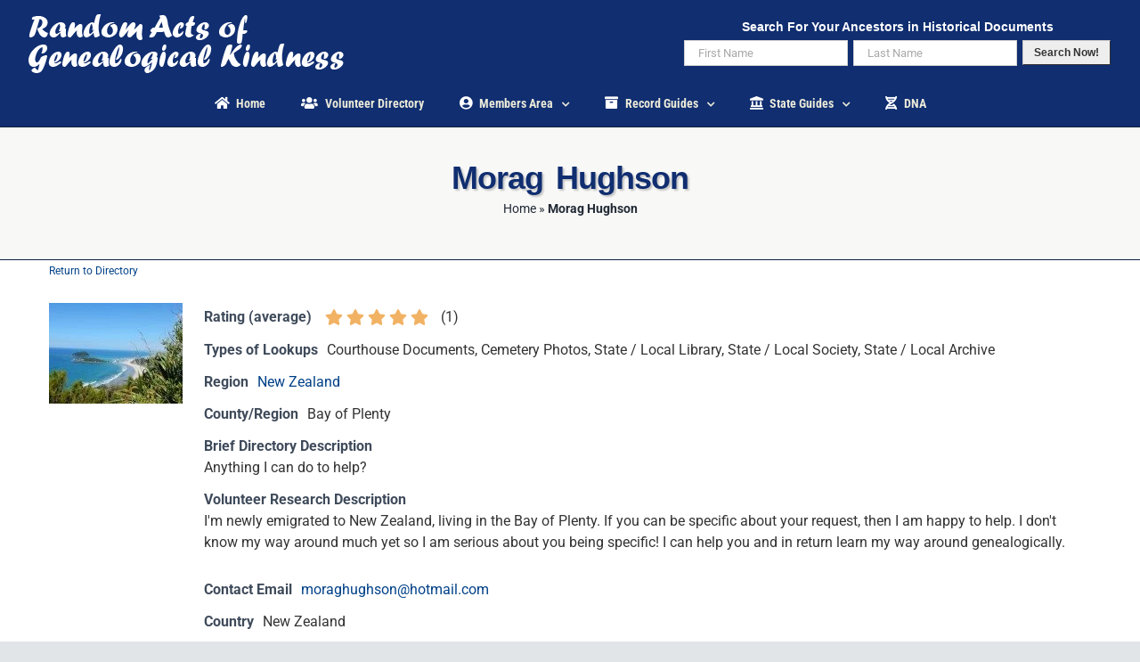

--- FILE ---
content_type: text/css
request_url: https://raogk.org/wp-content/cache/min/1/wp-content/plugins/premiumhtmlmap/static/css/map.css?ver=1752859132
body_size: 790
content:
.fm-map-container svg{z-index:1;-webkit-user-select:none;-moz-user-select:none;-khtml-user-select:none;-ms-user-select:none}.fm-tooltip{display:none;position:absolute;z-index:3;min-width:200px}.fm-tooltip-image{white-space:nowrap}.fm-tooltip-image img{max-width:none}.fm-tooltip-comment{font-size:11px;font-family:arial;color:#000}.fm-tooltip-frame{background-color:#fff;border:2px solid #bbb;border-radius:10px;padding:5px;opacity:.99;max-width:350px;min-width:200px;border-collapse:separate;margin-bottom:0!important;line-height:1.4;vertical-align:top;table-layout:auto}.fm-tooltip-frame td{background-color:inherit;border:none;padding:5px;vertical-align:top;margin:0}.fm-tooltip-name{text-shadow:-1px 0 white,0 1px white,1px 0 white,0 -1px #fff;font-weight:700;padding:5px;font-family:arial;line-height:1}.fm-tooltip-x{color:#444;font:12px/100% arial,sans-serif;position:relative;text-decoration:none;text-shadow:0 1px 0 #fff;z-index:5;visibility:hidden;cursor:pointer;margin:-5px -5px 5px 5px;border-bottom:none!important;float:right}.fm-tooltip-x img{width:12px!important;padding:0!important;margin:0!important;border:0!important}.fm-tooltip-x.fm-frozen-x{visibility:visible}.fm-tooltip-x.fm-mobile-x{visibility:visible}.fm-scale{float:left;position:absolute;left:0;bottom:0;z-index:2;margin:10px;-webkit-user-select:none;-moz-user-select:none;-khtml-user-select:none;-ms-user-select:none}.fm-scale div{float:left}.fm-scale a{display:block;float:left;font-size:31px;font-weight:700;line-height:38px;text-align:center;cursor:pointer;color:#333;width:41px;height:37px;padding-top:1px;border:1px solid #e8e8e8;border-bottom:1px solid #bbb;text-decoration:none;margin-right:3px;border-radius:2px;background:#fff}.fm-scale a:hover{color:#186ba3}.fm-scale a.fm-inactive{cursor:default;color:#cdcdcd}.fm-scale-display{clear:both;position:relative;left:0;z-index:10;width:100%;height:1px;bottom:0;margin-bottom:5px;background-color:#e8e8e8}.fm-scale-display div{background-color:#237cbd;height:1px;-webkit-transition:width ease-in-out .2s;transition:width ease-in-out .2s}.fm-scale-buttons{clear:both}.fm-no-events{pointer-events:none}.premiumHtml5Mapright{margin:auto}.premiumHtml5Mapright .premiumHtml5MapContainer{position:relative;float:left}.premiumHtml5Mapbottom{margin:auto}.premiumHtml5Mapbottom .premiumHtml5MapContainer{position:relative}.premiumHtml5Mapright .premiumHtml5MapStateInfo,.premiumHtml5Mapright .premiumHtml5MapStateInfo{float:left;left:20px;margin-right:20px;position:relative}.premiumHtml5Mapright.htmlMapResponsive .premiumHtml5MapContainer{position:relative;float:none;width:auto}.premiumHtml5Mapright .premiumHtml5MapStateInfo,.premiumHtml5Mapright .premiumHtml5MapStateInfo{float:none;left:auto;margin-right:20px;position:relative}@media (min-width:768px){.premiumHtml5Mapright.htmlMapResponsive .premiumHtml5MapContainer{position:relative;float:left;width:60%}.premiumHtml5Mapright.htmlMapResponsive .premiumHtml5MapStateInfo,.premiumHtml5Mapright.htmlMapResponsive .premiumHtml5MapStateInfo{float:left;margin:2%;position:relative;width:36%;left:auto}}.premiumHtml5Map-areas-list{display:none;float:left;overflow:auto}.premiumHtml5Map-areas-list .premiumHtml5Map-areas-item{margin-bottom:2px}.premiumHtml5Map-areas-list a{font-size:16px;text-decoration:none;word-wrap:break-word}.premiumHtml5MapSelector.mobile-only{display:none}.premiumHtml5MapSelector select{max-width:90%}@media (max-width:768px){.fm-mobile-fixed .fm-tooltip-frame{max-width:100%;width:100%}.fm-mobile-fixed .fm-tooltip-comment{width:100%}.fm-scale a{width:31px;height:27px;font-size:21px;line-height:28px}}@media only screen and (max-width:480px){.premiumHtml5Map-areas-list{display:none!important}.premiumHtml5MapSelector.mobile-only{display:block}}

--- FILE ---
content_type: text/css
request_url: https://raogk.org/wp-content/cache/min/1/wp-content/plugins/armember/core/views/templates/profiletemplate4.css?ver=1752859132
body_size: 2133
content:
@charset "utf-8";.arm_template_wrapper.arm_template_wrapper_profiletemplate4{width:100%;text-align:center}.arm_template_wrapper.arm_template_wrapper_profiletemplate4 .arm_template_container{display:inline-block;margin:0 auto;float:none;max-width:1120px}.arm_template_wrapper_profiletemplate4{font-size:14px;line-height:normal;color:#565765}.arm_template_wrapper_profiletemplate4 .arm_profile_detail_wrapper{border:none;border-radius:4px;display:block;width:100%;box-sizing:border-box;border-left:none;border-right:none}.arm_template_wrapper_profiletemplate4.mobile .arm_profile_detail_wrapper{border-radius:16px;-webkit-border-radius:16px;-moz-border-radius:16px;-o-border-radius:16px}.arm_template_wrapper_profiletemplate4 .arm_profile_picture_block{border-radius:16px;-webkit-border-radius:16px;-moz-border-radius:16px;-o-border-radius:16px;margin:30px auto auto auto;height:260px;display:block;box-sizing:border-box;background-repeat:no-repeat;position:relative;text-align:left;width:calc(100% - 60px);background-size:cover!important;background-position:center center;padding-bottom:0}.arm_template_wrapper_profiletemplate4.mobile .arm_profile_picture_block{margin:auto;width:100%}.arm_template_wrapper_profiletemplate4.mobile .arm_profile_detail_tbl .arm_profile_detail_data{display:block;padding:8px 10px 8px 30px;text-align:left}.arm_template_wrapper_profiletemplate4.mobile .arm_profile_detail_tbl .arm_profile_detail_data:nth-child(odd){border:none}.arm_template_wrapper_profiletemplate4.mobile .arm_profile_detail_text{margin-left:32px}.arm_template_wrapper_profiletemplate4 .arm_profile_picture_block .arm_template_loading{display:none;position:absolute;left:0;top:0;z-index:9998;width:100%;height:100%;text-align:center}.arm_template_wrapper_profiletemplate4 .arm_profile_picture_block .arm_template_loading img{margin-top:80px}.arm_template_wrapper_profiletemplate4 .arm_profile_picture_block:hover .arm_cover_upload_container:not(.arm_profile){display:block}.arm_template_wrapper_profiletemplate4 .arm_profile_picture_block:hover .arm_cover_upload_container:not(.arm_profile) .arm_confirm_box{display:none}.arm_template_wrapper_profiletemplate4 .arm_cover_upload_container{display:none;position:absolute;right:40px;bottom:-1px;z-index:99}.arm_template_wrapper_profiletemplate4 .arm_cover_upload_container .armCoverUploadBtnContainer{position:relative;float:left}.arm_template_wrapper_profiletemplate4 i{vertical-align:middle;cursor:pointer}.arm_template_wrapper_profiletemplate4 .arm_profile_picture_block_inner{float:left;width:100%;padding:20px 40px;height:280px}.arm_template_wrapper_profiletemplate4 .arm_profile_picture_block_inner .arm_user_avatar{display:inline-block!important;text-align:center;vertical-align:top;float:right;max-width:120px;width:120px;max-height:120px;border-radius:100%;border:2px solid #F2D229;margin:30px 12px 10px;height:120px}.arm_template_wrapper_profiletemplate4 .arm_profile_picture_block_inner .arm_user_avatar img{min-width:auto;min-height:auto;width:100%;height:100%;border-radius:100%;background:transparent}.arm_template_wrapper_profiletemplate4 .arm_profile_header_info{max-width:60%!important;width:100%;display:inline-block;vertical-align:top;padding:0;margin:40px 0 10px 20px;text-align:left}.arm_template_wrapper_profiletemplate4 .arm_profile_name_link{display:inline-block;text-decoration:none;font-size:24px;font-weight:700;color:#33334c;padding-top:5px;margin-bottom:20px;width:100%}.arm_template_wrapper_profiletemplate4.mobile .arm_profile_name_link{width:100%}.arm_template_wrapper_profiletemplate4 .arm_user_badges_detail{width:100%;margin:0 0 15px 0}.arm_template_wrapper_profiletemplate4.mobile .arm_user_badges_detail{width:100%}.arm_template_wrapper_profiletemplate4 .arm_profile_separator{float:left;height:280px;width:1px}.arm_template_wrapper_profiletemplate4 .arm_profile_name_link a{color:#33334c}.arm_template_wrapper_profiletemplate4 .arm_user_last_login_time{font-size:16px;color:#33334c}.arm_template_wrapper_profiletemplate4 .arm_social_share_text{float:left;margin:5px 0 15px}.arm_template_wrapper_profiletemplate4.mobile .arm_social_share_text{float:none}.arm_template_wrapper_profiletemplate4 .arm_user_last_active_text{float:left;width:100%;color:#ffffff!important}.arm_template_wrapper_profiletemplate4 .arm_user_last_login_time .arm_item_status_text{margin-left:50px}.arm_template_wrapper_profiletemplate4 .arm_user_about_me{display:block;margin:10px 2px 30px;font-size:16px;color:#33334c}.arm_template_wrapper_profiletemplate4 .arm_profile_name_link a{text-decoration:none;border:0;outline:0}.arm_template_wrapper_profiletemplate4 .arm_profile_name_link a:hover{box-shadow:none}.arm_template_wrapper_profiletemplate4 .social_profile_fields{float:left;display:inline-block;max-width:100%!important;width:auto;vertical-align:top;padding:0;margin:10px 0 10px;text-align:left;min-width:auto}.arm_template_wrapper_profiletemplate4 .social_profile_fields .arm_social_prof_div{display:inline-block;margin:0 5px 5px 5px}.arm_template_wrapper_profiletemplate4 .social_profile_fields .arm_social_prof_div>a{background-color:#9B9DA9;border-radius:30px;color:#fff;cursor:pointer;display:inline-block;font-size:12px;height:30px;line-height:normal;min-height:30px;min-width:30px;padding-top:3px;position:relative;text-align:center;text-transform:lowercase!important;vertical-align:middle;width:30px}.arm_template_wrapper_profiletemplate4 .arm_template_container.arm_profile_container .social_profile_fields .arm_social_prof_div>a::before{position:relative;top:3px}.arm_template_wrapper_profiletemplate4 .arm_profile_tabs{display:inline-block;width:100%;border-width:1px 0 1px 0;background-color:#33334c;padding:10px 40px}.arm_template_wrapper_profiletemplate4 .arm_profile_tabs .arm_profile_tab_link{padding:6px 8px;display:inline-block;margin:0 5px 0 0;font-size:16px;color:#8893ad;text-align:center;border-radius:3px;-webkit-border-radius:3px;-moz-border-radius:3px;-o-border-radius:3px}.arm_template_wrapper_profiletemplate4 .arm_profile_tabs .arm_profile_tab_count{font-style:italic}.arm_template_wrapper_profiletemplate4 .arm_profile_detail_tbl{background:none!important}.arm_template_wrapper_profiletemplate4 .arm_profile_detail_tbl{display:table;width:100%}.arm_template_wrapper_profiletemplate4 .arm_profile_detail_tbl .arm_profile_detail_row{display:table-row;column-count:2}.arm_template_wrapper_profiletemplate4 .arm_profile_detail_tbl .arm_profile_detail_body{display:table-row-group}.arm_template_wrapper_profiletemplate4 .arm_profile_detail_tbl .arm_profile_detail_data{display:table-cell;padding:20px 10px 22px 40px;border-bottom:2px solid #CED4DE;column-count:auto;text-align:right}.arm_template_wrapper_profiletemplate4 .arm_profile_detail_tbl .arm_profile_detail_data.arm_data_value{text-align:left}.arm_template_wrapper_profiletemplate4 .arm_profile_detail_tbl .arm_profile_detail_row:last-child .arm_profile_detail_data{border-bottom:none}.arm_template_wrapper_profiletemplate4 .arm_profile_tabs .arm_profile_tab_link:hover,.arm_template_wrapper_profiletemplate4 .arm_profile_tabs .arm_profile_tab_link.arm_profile_tab_link_active{font-size:16px;color:#f1b136}.arm_template_wrapper_profiletemplate4 .arm_profile_tab_detail{box-sizing:border-box;padding:0}.arm_template_wrapper_profiletemplate4 .arm_general_info_container,.arm_template_wrapper_profiletemplate4 .arm_member_listing_container{border:0;padding:0 0 10px 0}.arm_template_wrapper_profiletemplate4 .arm_general_info_container table{margin:10px 0 10px;border:0;border-spacing:0;border-collapse:collapse;width:100%}.arm_template_wrapper_profiletemplate4 .arm_general_info_container table td{padding:12px 10px;border:0;text-align:left}[dir="rtl"] .arm_template_wrapper_profiletemplate4 .arm_general_info_container table td{text-align:right}.arm_template_wrapper_profiletemplate4 .arm_member_listing_container .arm_member_listing_wrapper{border:0}.arm_template_wrapper_profiletemplate4 .arm_member_listing_container .arm_member_info_block{padding:15px 0 10px}.arm_template_wrapper_profiletemplate4 .arm_member_listing_container .arm_member_info_left{max-width:80px;width:80px}.arm_template_wrapper_profiletemplate4 .arm_activity_item .arm_activity_avatar,.arm_template_wrapper_profiletemplate4 .arm_member_info_block .arm_user_avatar{display:inline-block;width:60px;height:60px;vertical-align:middle;box-shadow:0 0 1px rgba(0,0,0,0);border:1px solid #ededed;border-radius:4px;-webkit-border-radius:4px;-moz-border-radius:4px;-ms-border-radius:4px;-o-border-radius:4px}.arm_template_wrapper_profiletemplate4 .arm_activities_container img.avatar,.arm_template_wrapper_profiletemplate4 .arm_member_info_block img.avatar{display:block;width:100%;min-width:100%;max-width:100%;height:100%;min-height:100%;max-height:100%;margin:0 auto}.arm_template_wrapper_profiletemplate4 .arm_activities_container img.arm_avatar_small_width,.arm_template_wrapper_profiletemplate4 .arm_member_info_block img.arm_avatar_small_width{width:auto;min-width:auto}.arm_template_wrapper_profiletemplate4 .arm_activities_container img.arm_avatar_small_height,.arm_template_wrapper_profiletemplate4 .arm_member_info_block img.arm_avatar_small_height{height:auto;min-height:auto}.arm_template_wrapper_profiletemplate4 .arm_member_listing_container .arm_member_info_right,.arm_template_wrapper_profiletemplate4 .arm_activities_container .arm_activity_item_right{padding-top:8px}.arm_template_wrapper_profiletemplate4 .arm_member_listing_container .arm_member_info_right,.arm_template_wrapper_profiletemplate4 .arm_member_listing_container .arm_member_info_right *,.arm_template_wrapper_profiletemplate4 .arm_activities_container .arm_activity_item_right,.arm_template_wrapper_profiletemplate4 .arm_activities_container .arm_activity_item_right *{font-size:14px;color:#7a7d84}.arm_template_wrapper_profiletemplate4 .arm_member_listing_container .arm_member_info_right a,.arm_template_wrapper_profiletemplate4 .arm_activities_container .arm_activity_item_right a{color:#13b0a5}.arm_template_wrapper_profiletemplate4 .arm_member_listing_container .arm_member_info_right a:hover,.arm_template_wrapper_profiletemplate4 .arm_activities_container .arm_activity_item_right a:hover{color:#f1b136}.arm_template_wrapper_profiletemplate4 .arm_activities_container .arm_activities_pagination_block{text-align:right}.arm_template_wrapper_profiletemplate4 .arm_transactions_container{padding:10px}.arm_template_wrapper_profiletemplate4 .arm_profile_form_rtl .arm_cover_upload_container{direction:ltr}.arm_template_wrapper_profiletemplate4 .arm_profile_field_before_content_wrapper,.arm_profile_field_after_content_wrapper{padding-left:40px}.arm_template_wrapper_profiletemplate4 .arm_profile_detail_tbl .arm_profile_detail_data:nth-child(1){width:250px}.arm_template_wrapper_profiletemplate4.mobile .arm_profile_picture_block_inner{float:left;width:100%;text-align:center}.arm_template_wrapper_profiletemplate4.mobile .arm_user_avatar{float:none!important;margin:5px auto!important;display:block!important}.arm_template_wrapper_profiletemplate4.mobile .arm_profile_separator{width:0px!important;height:0px!important;display:none!important}.arm_template_wrapper_profiletemplate4.mobile .arm_profile_header_info{max-width:100%!important;text-align:center;margin:0 0 0 2px!important}.arm_template_wrapper_profiletemplate4.mobile .arm_profile_name_link{margin-bottom:15px!important}.arm_template_wrapper_profiletemplate4.mobile .arm_user_badges_detail{margin-bottom:10px!important}.arm_template_wrapper_profiletemplate4.mobile .social_profile_fields{width:100%!important;max-width:100%!important;text-align:center!important}.arm_template_wrapper_profiletemplate4.mobile .arm_general_info_container{border:0;padding:0 0 0 0;width:100%;margin:0 auto}.arm_template_wrapper_profiletemplate4.mobile .arm_profile_picture_block{height:350px}.arm_template_wrapper_profiletemplate4 .arm_profile_detail_text{float:left;margin:10px 0 0 40px}.arm_template_wrapper.arm_template_wrapper_1.arm_template_wrapper_profiletemplate4 .arm_profile_header_info{margin:30px auto auto auto}@media (max-width:768px){.arm_template_wrapper_profiletemplate4 .arm_user_avatar{width:140px!important;height:140px!important}.arm_template_wrapper_profiletemplate4 .arm_user_avatar img{width:115px!important;height:115px!important}.arm_template_wrapper_profiletemplate4 .arm_profile_header_info{margin:40px 0 10px 40px!important}}@media (min-width:769px) and (max-width:1024px){.arm_template_wrapper_profiletemplate4 .arm_profile_header_info{margin:40px 0 10px 40px!important;max-width:50%!important}}@media only screen and (width:1024px){.arm_template_wrapper_profiletemplate4 .arm_user_avatar{position:relative;left:35px}.arm_template_wrapper_profiletemplate4 .arm_profile_header_info{margin:40px 0 0 0px!important}}@media (min-width:501px) and (max-width:660px){.arm_template_wrapper_profiletemplate4 .arm_profile_header_info{margin:40px 0 10px 15px!important;max-width:55%!important}}@media (max-width:550px){.arm_template_wrapper_profiletemplate4 .arm_profile_picture_block_inner{float:left;width:100%;text-align:center}.arm_template_wrapper_profiletemplate4 .arm_profile_picture_block{width:100%;margin:auto}.arm_template_wrapper_profiletemplate4 .arm_profile_detail_wrapper{border-radius:16px;-webkit-border-radius:16px;-moz-border-radius:16px;-o-border-radius:16px}.arm_template_wrapper_profiletemplate4 .arm_user_avatar{float:none!important;margin:5px auto!important;display:block!important}.arm_template_wrapper_profiletemplate4 .arm_profile_separator{width:0px!important;height:0px!important;display:none!important}.arm_template_wrapper_profiletemplate4 .arm_profile_header_info{max-width:100%!important;text-align:center;margin:0 0 0 2px!important}.arm_template_wrapper_profiletemplate4 .arm_profile_name_link{margin-bottom:15px!important}.arm_template_wrapper_profiletemplate4 .arm_user_badges_detail{margin-bottom:10px!important}.arm_template_wrapper_profiletemplate4 .social_profile_fields{float:left!important;width:100%!important;display:block!important;max-width:100%!important;text-align:center!important;margin-left:0!important;margin-right:0!important}.arm_template_wrapper_profiletemplate4 .arm_general_info_container{border:0;padding:0 0 0 0;width:100%;margin:0 auto}.arm_template_wrapper_profiletemplate4 .arm_profile_picture_block{height:350px;background-size:100% 350px!important}.arm_template_wrapper_profiletemplate4 .arm_user_badges_detail{width:100%}.arm_template_wrapper_profiletemplate4 .arm_social_share_text{float:none}.arm_template_wrapper_profiletemplate4 .arm_profile_detail_tbl .arm_profile_detail_data{display:block;padding:8px 10px 8px 30px;text-align:left}.arm_template_wrapper_profiletemplate4 .arm_profile_detail_tbl .arm_profile_detail_data:nth-child(odd){border:none}.arm_template_wrapper_profiletemplate4 .arm_profile_detail_text{margin-left:32px}}.arm_template_preview_popup.popup_wrapper.arm_mobile_wrapper .arm_template_wrapper_profiletemplate4 .arm_profile_detail_data{display:block;padding:8px 10px 8px 30px;text-align:left}.arm_template_preview_popup.popup_wrapper.arm_mobile_wrapper .arm_template_wrapper_profiletemplate4 .arm_profile_detail_text{margin-left:30px}.arm_template_preview_popup.popup_wrapper.arm_mobile_wrapper .arm_template_wrapper_profiletemplate4 .arm_profile_picture_block_inner{float:left;width:100%;text-align:center}.arm_template_preview_popup.popup_wrapper.arm_mobile_wrapper .arm_template_wrapper_profiletemplate4 .arm_user_avatar{float:none!important;margin:5px auto!important;display:block!important}.arm_template_preview_popup.popup_wrapper.arm_mobile_wrapper .arm_template_wrapper_profiletemplate4 .arm_profile_separator{width:0px!important;height:0px!important;display:none!important}.arm_template_preview_popup.popup_wrapper.arm_mobile_wrapper .arm_template_wrapper_profiletemplate4 .arm_profile_header_info{max-width:100%!important;text-align:center;margin:0 0 0 2px!important}.arm_template_preview_popup.popup_wrapper.arm_mobile_wrapper .arm_template_wrapper_profiletemplate4 .arm_profile_name_link{margin-bottom:15px!important}.arm_template_preview_popup.popup_wrapper.arm_mobile_wrapper .arm_template_wrapper_profiletemplate4 .arm_user_badges_detail{margin-bottom:10px!important}.arm_template_preview_popup.popup_wrapper.arm_mobile_wrapper .arm_template_wrapper_profiletemplate4 .social_profile_fields{float:left!important;width:100%!important;display:block!important;max-width:100%!important;text-align:center!important;margin-left:0!important;margin-right:0!important}.arm_template_preview_popup.popup_wrapper.arm_mobile_wrapper .arm_template_wrapper_profiletemplate4 .arm_general_info_container{border:0;padding:0 0 0 0;width:100%;margin:0 auto}.arm_template_preview_popup.popup_wrapper.arm_mobile_wrapper .arm_template_wrapper_profiletemplate4 .arm_profile_picture_block{height:350px}.arm_template_preview_popup.popup_wrapper.arm_mobile_wrapper .arm_template_wrapper_profiletemplate4 .social_profile_fields{min-width:100%!important;max-width:100%!important;width:100%!important}.arm_template_preview_popup.popup_wrapper.arm_tablet_wrapper .arm_template_wrapper_profiletemplate4 .arm_user_avatar{width:140px!important;height:140px!important}.arm_template_preview_popup.popup_wrapper.arm_tablet_wrapper .arm_template_wrapper_profiletemplate4 .arm_user_avatar img{width:115px!important;height:115px!important}.arm_template_wrapper_profiletemplate4 .arm_user_avatar .arm_cover_upload_container{right:80px;top:130px}.arm_template_wrapper_profiletemplate4 .arm_profile_picture_block .arm_user_avatar:hover .arm_profile{display:block}.arm_template_wrapper_profiletemplate4 .arm_delete_profile_popup.arm_confirm_box{margin-top:38px;right:-17px}.arm_template_wrapper_profiletemplate4 .arm_delete_profile_popup.arm_confirm_box .arm_confirm_box_arrow{float:right;margin-left:35px}.arm_template_wrapper_profiletemplate4 .arm_profile_detail_tbl .hidden_section{display:none}::i-block-chrome,.armCoverUploadBtn{height:29px!important}

--- FILE ---
content_type: text/css
request_url: https://raogk.org/wp-content/cache/min/1/wp-content/plugins/armember/core/views/templates/directorytemplate3.css?ver=1752859132
body_size: 2128
content:
@charset "utf-8";.arm_template_wrapper.arm_template_wrapper_directorytemplate3{float:none;width:100%;max-width:1100px;border:1px solid #e0e0e0;padding-left:20px!important;padding-right:20px!important;padding-top:60px;padding-bottom:60px;border-radius:6px;-webkit-border-radius:6px;-o-border-radius:6px;-moz-border-radius:6px;margin:0 auto;display:block}.arm_template_wrapper.arm_template_wrapper_directorytemplate3 .arm_directory_filters_wrapper{float:left;width:100%;margin-bottom:50px}.arm_template_wrapper.arm_template_wrapper_directorytemplate3 .arm_directory_search_wrapper{float:left;min-width:35%;width:auto;margin-right:8px}.arm_template_wrapper.arm_template_wrapper_directorytemplate3 .arm_directory_search_wrapper .arm_directory_search_box,.arm_search_filter_field_item_top input[type="text"],input[type="email"]{float:left;max-width:100%;width:100%;height:32px;border:1px #e0e0e0 solid}.arm_template_wrapper.arm_template_wrapper_directorytemplate3 .arm_directory_search_btn{float:left;width:38px;height:38px;background:#ececec;border:1px solid #e0e0e0;border-left:none;color:#000;padding:0 7px 4px 9px;font-size:12px;position:relative}.arm_template_wrapper.arm_template_wrapper_directorytemplate3 .arm_search_filter_fields_wrapper.arm_search_filter_container_type_1 .arm_directory_filters_wrapper .arm_directory_search_wrapper .arm_directory_search_box{width:56%;margin-right:2%}.arm_template_wrapper.arm_template_wrapper_directorytemplate3 .arm_directory_clear_wrapper{float:left;padding:3px 0}.arm_template_wrapper.arm_template_wrapper_directorytemplate3 .arm_template_container{display:inline-block}.arm_template_wrapper_directorytemplate3 .arm_user_block{border:1px solid #e0e0e0;min-width:244px;display:inline-block;position:relative;border-radius:8px;width:244px;-webkit-border-radius:8px;-moz-border-radius:8px;-o-border-radius:8px;vertical-align:top;padding:10px 15px;margin:0 10px 30px 10px}.arm_template_wrapper_directorytemplate3 .arm_user_block.arm_user_block_with_follow{padding:10px 10px}.arm_template_wrapper_directorytemplate3 .arm_cover_bg_wrapper{display:inline-block;width:100%;background-color:#F4F4F4;height:105px;position:absolute;top:0;left:0;right:0;border-radius:8px 8px 0 0;-webkit-border-radius:8px 8px 0 0;-moz-border-radius:8px 8px 0 0;-o-border-radius:8px 8px 0 0}.arm_template_wrapper_directorytemplate3 .arm_cover_bg_wrapper img{border-radius:8px 8px 0 0;-webkit-border-radius:8px 8px 0 0;-moz-border-radius:8px 8px 0 0;-o-border-radius:8px 8px 0 0}.arm_template_wrapper_directorytemplate3 .arm_dp_user_link{display:inline-block;width:100%;text-align:center}.arm_template_wrapper_directorytemplate3 .arm_dp_user_link:hover,.arm_template_wrapper_directorytemplate3 .arm_user_link:hover,.arm_template_wrapper_directorytemplate3 .arm_view_profile_btn_wrapper .arm_view_profile_user_link:hover{box-shadow:none}.arm_template_wrapper_directorytemplate3 .arm_user_avatar{max-width:75%;width:110px;margin:43px auto 15px auto;vertical-align:middle;position:relative;background-color:#FFF;border:6px solid #FFF;border-radius:100px;-webkit-border-radius:100px;-moz-border-radius:100px;-o-border-radius:100px}.arm_template_wrapper_directorytemplate3 .arm_user_avatar img{width:100%;height:100%;border-radius:100px;-webkit-border-radius:100px;-moz-border-radius:100px;-o-border-radius:100px;max-width:100%;max-height:100%;transform:rotate(0);-webkit-transform:rotate(0);-moz-transform:rotate(0);-o-transform:rotate(0);-ms-transform:rotate(0)}.arm_template_wrapper_directorytemplate3 .arm_user_block:hover .arm_user_avatar img{transform:rotate(360deg);-webkit-transform:rotate(360deg);-moz-transform:rotate(360deg);-o-transform:rotate(360deg);-ms-transform:rotate(360deg);transition-duration:0.6s;-webkit-transition-duration:0.6s;-moz-transition-duration:0.6s;-o-transition-duration:0.6s;-ms-transition-duration:0.6s}.arm_template_wrapper_directorytemplate3 .arm_user_link{display:inline-block;width:100%;text-align:center;color:#424242!important;margin:0 0 12px;text-transform:capitalize;position:relative}.arm_template_wrapper_directorytemplate3 .arm_user_link span{font-size:inherit;display:inline-block;background:#FFF;position:relative;padding:0 5px}.arm_template_wrapper_directorytemplate3 .arm_user_link:before{content:"";display:inline-block;width:100%;background-color:#00aff0;position:absolute;left:0;top:55%;padding:0;margin:0;height:2px}.arm_template_wrapper_directorytemplate3 .arm_last_active_text{font-size:14px;color:#7f7f7f;font-family:Open Sans;margin-bottom:25px}.arm_template_wrapper_directorytemplate3 a.disabled{cursor:not-allowed}.arm_template_wrapper_directorytemplate3 .arm_user_badges_detail{text-align:center;display:inline-block;width:100%;margin-bottom:5px;margin-top:5px}.arm_template_wrapper_directorytemplate3 .arm-user-badge{float:none;display:inline-block;width:30px;height:30px}.arm_template_wrapper_directorytemplate3 .arm-user-badge img{width:100%!important;height:100%!important}.arm_template_wrapper_directorytemplate3 .arm_view_profile_btn_wrapper{float:left;width:100%;text-align:center}.arm_template_wrapper_directorytemplate3 .arm_view_profile_btn_wrapper .arm_view_profile_user_link,.arm_template_wrapper_directorytemplate3 .arm_directory_paging_container .arm_directory_load_more_link{float:none;display:inline-block;font-size:14px;border:1px solid #CED4DE;border-radius:6px;height:40px;padding-left:32px;padding-right:32px;margin:0 auto 15px;border-radius:8px;-webkit-border-radius:8px;-o-border-radius:8px;-moz-border-radius:8px;width:auto;cursor:pointer;line-height:40px}.arm_template_wrapper_directorytemplate3 ul.arm_memeber_field_wrapper li{margin-bottom:12px;padding-bottom:12px;border-bottom:1px solid #CED4DE}.arm_template_wrapper_directorytemplate3 ul.arm_memeber_field_wrapper li:last-child{border-bottom:none}.arm_template_wrapper_directorytemplate3 .arm_user_social_blocks{float:left;width:100%;margin-bottom:0}.arm_template_wrapper_directorytemplate3 .arm_user_social_blocks .arm_social_prof_div>a{background-position:15px center;border-radius:30px;color:#fff;cursor:pointer;display:inline-block;font-size:14px;height:25px;line-height:normal;margin:5px 9px 5px 0;min-height:25px;min-width:25px;padding:2px;position:relative;text-align:center;text-transform:lowercase!important;vertical-align:middle;width:25px;text-align:center}.arm_template_wrapper_directorytemplate3 .arm_user_social_blocks .arm_social_prof_div:last-child>a{margin-right:0}.arm_template_wrapper_directorytemplate3 .arm_user_social_blocks{width:100%;text-align:center;margin-bottom:10px;display:inline-block;text-align:center}.arm_template_wrapper_directorytemplate3 .arm_user_social_blocks .arm_user_social_fields{float:none;display:inline-block;margin:0 auto}.arm_template_wrapper_directorytemplate3 .arm_user_social_blocks .arm_social_field_facebook>a{background-color:#3b5998;border:2px solid #3b5998}.arm_template_wrapper_directorytemplate3 .arm_social_prof_div.arm_social_field_facebook>a:hover{background-color:#fff;border:2px solid #3b5998;color:#3b5998}.arm_template_wrapper_directorytemplate3 .arm_user_social_blocks .arm_social_field_twitter>a{background-color:#00abf0;border:2px solid #00abf0}.arm_template_wrapper_directorytemplate3 .arm_social_prof_div.arm_social_field_twitter>a:hover{background-color:#fff;border:2px solid #00abf0;color:#00abf0}.arm_template_wrapper_directorytemplate3 .arm_user_social_blocks .arm_social_field_linkedin>a{background-color:#0177b5;border:2px solid #0177b5}.arm_template_wrapper_directorytemplate3 .arm_social_prof_div.arm_social_field_linkedin>a:hover{background-color:#fff;border:2px solid #0177b5;color:#0177b5}.arm_template_wrapper_directorytemplate3 .arm_user_social_blocks .arm_social_field_googleplush>a{background-color:#e94738;border:2px solid #e94738}.arm_template_wrapper_directorytemplate3 .arm_social_prof_div.arm_social_field_googleplush>a:hover{background-color:#fff;border:2px solid #e94738;color:#e94738}.arm_template_wrapper_directorytemplate3 .arm_user_social_blocks .arm_social_field_pinterest>a{background-color:#ca2026;border:2px solid #ca2026}.arm_template_wrapper_directorytemplate3 .arm_social_prof_div.arm_social_field_pinterest>a:hover{background-color:#fff;border:2px solid #ca2026;color:#ca2026}.arm_template_wrapper_directorytemplate3 .arm_user_social_blocks .arm_social_field_youtube>a{background-color:#E32C28;border:2px solid #E32C28}.arm_template_wrapper_directorytemplate3 .arm_social_prof_div.arm_social_field_youtube>a:hover{background-color:#fff;border:2px solid #E32C28;color:#E32C28}.arm_template_wrapper_directorytemplate3 .arm_user_social_blocks .arm_social_field_reddit>a{background-color:#ff4500;border:2px solid #ff4500}.arm_template_wrapper_directorytemplate3 .arm_social_prof_div.arm_social_field_reddit>a:hover{background-color:#fff;border:2px solid #ff4500;color:#ff4500}.arm_template_wrapper_directorytemplate3 .arm_user_social_blocks .arm_social_field_delicious>a{background-color:#2a96ff;border:2px solid #2a96ff}.arm_template_wrapper_directorytemplate3 .arm_social_prof_div.arm_social_field_delicious>a:hover{background-color:#fff;border:2px solid #2a96ff;color:#2a96ff}.arm_template_wrapper_directorytemplate3 .arm_user_social_blocks .arm_social_field_tumblr>a{background-color:#36465d;border:2px solid #36465d}.arm_template_wrapper_directorytemplate3 .arm_social_prof_div.arm_social_field_tumblr>a:hover{background-color:#fff;border:2px solid #36465d;color:#36465d}.arm_template_wrapper_directorytemplate3 .arm_user_social_blocks .arm_social_field_vk>a{background-color:#324f77;border:2px solid #324f77}.arm_template_wrapper_directorytemplate3 .arm_social_prof_div.arm_social_field_vk>a:hover{background-color:#fff;border:2px solid #324f77;color:#324f77}.arm_template_wrapper_directorytemplate3 .arm_social_prof_div.arm_social_field_instagram>a{background-color:#2a5b83;border:2px solid #2a5b83}.arm_template_wrapper_directorytemplate3 .arm_social_prof_div.arm_social_field_instagram>a:hover{background-color:#fff;border:2px solid #2a5b83;color:#2a5b83}.arm_template_wrapper_directorytemplate3 .arm_social_prof_div.arm_social_field_dribbble>a{background-color:#ea4c89;border:2px solid #ea4c89}.arm_template_wrapper_directorytemplate3 .arm_social_prof_div.arm_social_field_dribbble>a:hover{background-color:#fff;border:2px solid #ea4c89;color:#ea4c89}.arm_template_wrapper_directorytemplate3 .arm_social_prof_div.arm_social_field_vine>a{background-color:#1cce94;border:2px solid #1cce94}.arm_template_wrapper_directorytemplate3 .arm_social_prof_div.arm_social_field_vine>a:hover{background-color:#fff;border:2px solid #1cce94;color:#1cce94}.arm_template_wrapper_directorytemplate3 .arm_user_social_blocks .arm_social_field_skype>a{background-color:#00aff0;border:2px solid #00aff0}.arm_template_wrapper_directorytemplate3 .arm_social_prof_div.arm_social_field_skype>a:hover{background-color:#fff;border:2px solid #00aff0;color:#00aff0}.arm_template_wrapper_directorytemplate3 .arm_user_social_blocks .arm_social_field_whatsapp>a{background-color:#00e676;border:2px solid #00e676}.arm_template_wrapper_directorytemplate3 .arm_social_prof_div.arm_social_field_whatsapp>a:hover{background-color:#fff;border:2px solid #00e676;color:#00e676}.arm_template_wrapper_directorytemplate3 .arm_user_social_blocks .arm_social_field_tiktok>a{background-color:#010101;border:2px solid #010101}.arm_template_wrapper_directorytemplate3 .arm_social_prof_div.arm_social_field_tiktok>a:hover{background-color:#fff;border:2px solid #010101;color:#010101}.arm_template_wrapper_directorytemplate3 .arm_user_social_blocks .arm_social_field_tiktok>a:before{margin-top:3px;margin-left:4px}.arm_template_wrapper_directorytemplate3 .arm_directory_form_rtl .arm_directory_search_wrapper{float:right;right:0;direction:rtl}.arm_template_wrapper_directorytemplate3 .arm_directory_form_rtl .arm_directory_list_of_filters{right:0;direction:rtl}.arm_template_wrapper_directorytemplate3 .arm_directory_form_rtl .arm_directory_list_by_filters{direction:ltr;float:left;left:0}.arm_template_wrapper_directorytemplate3 .arm_directory_form_rtl .arm_user_block_right{direction:rtl;right:0;text-align:right;float:right}.arm_template_wrapper_directorytemplate3 .arm_directory_form_rtl .arm_user_block_left{float:right}.arm_template_wrapper_directorytemplate3 .arm_directory_form_rtl .arm_directory_empty_list{text-align:right}.arm_template_wrapper_directorytemplate3 .arm_directory_form_rtl .arm_directory_listby_select{direction:rtl;right:0}.arm_template_wrapper_directorytemplate3 .arm_directory_form_rtl .arm_directory_search_wrapper .arm_directory_search_btn{border-radius:3px 0 0 3px;float:right!important}.arm_template_wrapper_directorytemplate3 .arm_directory_form_rtl .arm_directory_search_wrapper .arm_directory_search_box{float:right!important;border-radius:0 3px 3px 0}.arm_template_wrapper.arm_template_wrapper_directorytemplate3 .arm_search_filter_fields_wrapper.arm_search_filter_container_type_1 .arm_directory_filters_wrapper .arm_directory_search_wrapper{width:100%;display:flex;max-width:100%;flex-direction:row;flex-wrap:wrap}.arm_template_wrapper.arm_template_wrapper_directorytemplate3 .arm_search_filter_fields_wrapper.arm_search_filter_container_type_1 .arm_directory_filters_wrapper .arm_directory_search_wrapper .arm_directory_search_box{width:56%;margin-right:2%}.arm_template_wrapper.arm_template_wrapper_directorytemplate3 .arm_search_filter_fields_wrapper.arm_search_filter_container_type_1 .arm_directory_filters_wrapper .arm_button_search_filter_btn_div .arm_directory_search_btn{margin-left:0;border-radius:5px;line-height:initial;padding:0 30px!important;height:38px;margin-right:15px;text-transform:none}.arm_template_wrapper.arm_template_wrapper_directorytemplate3 .arm_directory_search_wrapper .arm_button_search_filter_btn_div_top{display:flex;margin-left:10px;margin-right:-7px;flex-wrap:wrap}.arm_template_wrapper.arm_template_wrapper_directorytemplate3 .arm_search_filter_fields_wrapper .arm_directory_filters_wrapper .arm_button_search_filter_btn_div .arm_directory_clear_btn{padding:0 30px!important}.arm_template_wrapper.arm_template_wrapper_directorytemplate3 .arm_member_since_detail_wrapper{text-align:center}@media (max-width:980px){.arm_template_wrapper.arm_template_wrapper_directorytemplate3 .arm_directory_filters_wrapper{padding:0 0 0 10px}.arm_template_wrapper.arm_template_wrapper_directorytemplate3 .arm_directory_search_wrapper{float:left;width:46%;min-width:40%}.arm_template_wrapper.arm_template_wrapper_directorytemplate3 .arm_directory_search_wrapper .arm_directory_search_box{max-width:100%;width:100%}.arm_template_wrapper.arm_template_wrapper_directorytemplate3 .arm_directory_field_list_filter{width:40%}.arm_template_wrapper.arm_template_wrapper_directorytemplate3 .arm_directory_field_list_filter select{width:100%;float:left}.arm_template_wrapper.arm_template_wrapper_directorytemplate3 .arm_directory_list_by_filters{width:47%}.arm_template_wrapper.arm_template_wrapper_directorytemplate3 .arm_directory_list_by_filters select{width:90%;max-width:100%}}@media (max-width:530px){.arm_template_wrapper_directorytemplate3 .arm_directory_filters_wrapper{float:left!important;width:100%!important;padding:0!important;text-align:center!important}.arm_template_wrapper_directorytemplate3 .arm_directory_field_list_filter,.arm_template_wrapper_directorytemplate3 .arm_directory_list_by_filters,.arm_template_wrapper_directorytemplate3 .arm_directory_search_wrapper{width:100%!important;text-align:center!important;max-width:100%;float:left}.arm_template_wrapper.arm_template_wrapper_directorytemplate3 .arm_directory_search_wrapper .arm_directory_search_box{max-width:100%;width:100%}.arm_template_wrapper.arm_template_wrapper_directorytemplate3 .arm_directory_search_box{width:100%!important}.arm_template_wrapper_directorytemplate3 .arm_user_block{margin:0 auto 30px!important;width:90%!important;max-width:90%!important;min-width:90%!important}.arm_template_wrapper_directorytemplate3 .arm_user_avatar{max-width:95%}.arm_template_wrapper_directorytemplate3 .arm_directory_field_list_filter select,.arm_template_wrapper_directorytemplate3 .arm_directory_list_by_filters select{width:100%!important;max-width:100%!important}.arm_template_wrapper.arm_template_wrapper_directorytemplate3 .arm_directory_search_wrapper{width:100%!important}}@media (min-width:531px) and (max-width:980px){.arm_template_wrapper.arm_template_wrapper_directorytemplate3{padding:60px 50px!important}.arm_template_wrapper.arm_template_wrapper_directorytemplate3 .arm_directory_filters_wrapper{width:100%!important}.arm_template_wrapper.arm_template_wrapper_directorytemplate3 .arm_directory_field_list_filter{width:41%}.arm_template_wrapper.arm_template_wrapper_directorytemplate3 .arm_search_filter_container_type_0 .arm_directory_search_wrapper{min-width:40%;width:41%}.arm_template_wrapper.arm_template_wrapper_directorytemplate3 .arm_search_filter_container_type_1 .arm_directory_search_wrapper{min-width:100%;width:100%}.arm_template_wrapper.arm_template_wrapper_directorytemplate3 .arm_directory_list_by_filters select{width:100%;max-width:100%}.arm_template_wrapper_directorytemplate3 .arm_search_filter_fields_wrapper .arm_directory_filters_wrapper .arm_directory_search_wrapper .arm_directory_search_box{max-width:48%!important;width:100%}.arm_template_wrapper_directorytemplate3 .arm_search_filter_fields_wrapper .arm_directory_filters_wrapper .arm_directory_list_by_filters{width:100%;margin-top:10px}.arm_template_wrapper.arm_template_wrapper_directorytemplate3 .arm_directory_search_wrapper .arm_button_search_filter_btn_div_top{margin-top:10px}.arm_template_wrapper_directorytemplate3 .arm_search_filter_fields_wrapper_top .arm_search_filter_field_item_top{max-width:48%;width:100%}}@media (min-width:769px) and (max-width:1200px){.arm_template_wrapper.arm_template_wrapper_directorytemplate3{padding:60px 50px!important}.arm_template_wrapper_directorytemplate3 .arm_user_block{min-width:245px!important;width:28%!important}}@media (max-width:480px){.arm_template_wrapper.arm_template_wrapper_directorytemplate3 .arm_directory_filters_wrapper{border-bottom:0}}@media (max-width:325px){.arm_template_wrapper.arm_template_wrapper_directorytemplate3 .arm_directory_search_wrapper .arm_directory_search_box{max-width:100%!important}.arm_template_wrapper.arm_template_wrapper_directorytemplate3 .arm_directory_search_wrapper{width:65%!important}}

--- FILE ---
content_type: text/css
request_url: https://raogk.org/wp-content/cache/min/1/wp-content/plugins/armember/core/views/templates/directorytemplate5.css?ver=1752859132
body_size: 3241
content:
@charset "utf-8";.arm_template_wrapper.arm_template_wrapper_directorytemplate5{float:none;width:100%;max-width:1100px;border:1px solid #e0e0e0;padding-left:25px;padding-right:25px;padding-top:60px;padding-bottom:60px;border-radius:6px;-webkit-border-radius:6px;-o-border-radius:6px;-moz-border-radius:6px;margin:0 auto;display:block}.arm_template_wrapper.arm_template_wrapper_directorytemplate5 .arm_directory_filters_wrapper{float:left;width:100%;margin-bottom:50px;padding:0 0 0 50px}.arm_template_wrapper.arm_template_wrapper_directorytemplate5 .arm_directory_search_wrapper{float:left;min-width:35%;width:auto;margin-right:8px}.arm_template_wrapper.arm_template_wrapper_directorytemplate5 .arm_search_filter_container_type_0 .arm_directory_search_wrapper{margin-right:0}.arm_template_wrapper.arm_template_wrapper_directorytemplate5 .arm_directory_search_wrapper .arm_directory_search_box,.arm_search_filter_field_item_top input[type="text"],input[type="email"]{float:left;max-width:100%;width:100%;height:32px;border:1px #e0e0e0 solid}.arm_template_wrapper.arm_template_wrapper_directorytemplate5 .arm_directory_search_btn{float:left;width:38px;height:38px;background:#ececec;border:1px solid #e0e0e0;border-left:none;color:#000;padding:0 7px 4px 9px;font-size:12px;position:relative}.arm_template_wrapper.arm_template_wrapper_directorytemplate5 .arm_directory_clear_wrapper{float:left;padding:3px 0}.arm_template_wrapper.arm_template_wrapper_directorytemplate5 .arm_template_container{display:flex;flex-wrap:wrap}.arm_template_wrapper_directorytemplate5 .arm_user_block{width:216px;min-width:195px;display:inline-block;margin:10px;padding:17px;vertical-align:top;position:relative;text-align:center}.arm_template_wrapper_directorytemplate5 .arm_directorytemplate1_seperator+.arm_user_block{border-left:0}.arm_template_wrapper_directorytemplate5 .arm_directorytemplate1_seperator{float:none;display:block;margin:0 auto!important;width:98%!important;height:1px!important;padding:0!important;border-top:1px solid #e2e9ed}.arm_template_wrapper_directorytemplate5 .arm_user_block.arm_user_block_with_follow{padding:15px 5px 30px}.arm_template_wrapper_directorytemplate5 .arm_user_avatar{display:block;max-width:100%;width:92px;margin:40px auto 18px auto;vertical-align:middle;-webkit-transform:translateZ(0);transform:translateZ(0);box-shadow:0 0 1px rgba(0,0,0,0);-webkit-backface-visibility:hidden;backface-visibility:hidden;-moz-osx-font-smoothing:grayscale;position:relative;border:none;overflow:hidden;-moz-border-top-left-radius:20px;-webkit-border-top-left-radius:20px;-o-border-top-left-radius:20px;border-top-left-radius:20px;-moz-border-top-right-radius:4px;-webkit-border-top-right-radius:4px;-o-border-top-right-radius:4px;border-top-right-radius:4px;-moz-border-bottom-left-radius:4px;-webkit-border-bottom-left-radius:4px;-o-border-bottom-left-radius:4px;border-bottom-left-radius:4px;-moz-border-bottom-right-radius:20px;-webkit-border-bottom-right-radius:20px;-o-border-bottom-right-radius:20px;border-bottom-right-radius:20px}.arm_template_wrapper_directorytemplate5 .arm_user_avatar:before{content:'';position:absolute;top:-4px;right:-4px;bottom:-4px;left:-4px;border:4px solid #e4e6e7;-moz-border-top-left-radius:25px;-webkit-border-top-left-radius:25px;-o-border-top-left-radius:25px;border-top-left-radius:25px;-moz-border-top-right-radius:0;-webkit-border-top-right-radius:0;-o-border-top-right-radius:0;border-top-right-radius:0;-moz-border-bottom-left-radius:0;-webkit-border-bottom-left-radius:0;-o-border-bottom-left-radius:0;border-bottom-left-radius:0;-moz-border-bottom-right-radius:25px;-webkit-border-bottom-right-radius:25px;-o-border-bottom-right-radius:25px;border-bottom-right-radius:25px}.arm_template_wrapper_directorytemplate5 .arm_user_block:hover .arm_user_avatar:before{-webkit-animation-name:hvr-ripple-out;animation-name:hvr-ripple-out;-webkit-animation-duration:1s;animation-duration:1s;-webkit-animation-iteration-count:1}.arm_template_wrapper_directorytemplate5 .arm_dp_user_link{display:block;border:0}.arm_template_wrapper_directorytemplate5 .arm_dp_user_link:hover,.arm_template_wrapper_directorytemplate5 .arm_user_link:hover,.arm_template_wrapper_directorytemplate5 .arm_user_social_blocks .arm_user_social_fields a:hover{box-shadow:none}.arm_template_wrapper_directorytemplate5 .arm_user_avatar img{width:100%;height:100%;-moz-border-top-left-radius:20px;-webkit-border-top-left-radius:20px;-o-border-top-left-radius:20px;border-top-left-radius:20px;-moz-border-top-right-radius:0;-webkit-border-top-right-radius:0;-o-border-top-right-radius:0;border-top-right-radius:0;-moz-border-bottom-left-radius:0;-webkit-border-bottom-left-radius:0;-o-border-bottom-left-radius:0;border-bottom-left-radius:0;-moz-border-bottom-right-radius:20px;-webkit-border-bottom-right-radius:20px;-o-border-bottom-right-radius:20px;border-bottom-right-radius:20px;border:0!important}.arm_template_wrapper_directorytemplate5 .arm_user_avatar:after{content:'';bottom:0;left:0;height:100%;width:100%;position:absolute;transition:all 0.3s ease-out}.arm_template_wrapper_directorytemplate5 .arm_user_avatar:hover:after{content:'';transition:all 0.3s ease-out}.arm_template_wrapper_directorytemplate5 .arm_user_avatar:hover .arm_badges_detail{transition:all 0.8s ease-out;top:50%;transform:translate(-50%,-50%);opacity:1}.arm_template_wrapper_directorytemplate5 .arm_user_link{display:block;font-size:17px;font-weight:700;text-align:center;color:#565765;margin:0 0 8px 0;text-transform:capitalize;float:left;width:100%}.arm_template_wrapper_directorytemplate5 .arm_badges_detail{float:left;width:100%;text-align:center;position:absolute;top:100%;transform:translateX(-50%);display:inline-block;left:50%;z-index:1;transition:all 0.8s ease-out;opacity:0}.arm_template_wrapper_directorytemplate5 .arm_badges_detail .arm-user-badge{float:none;display:inline-block;width:23px!important;height:23px!important;margin:6px 9px 6px 3px}.arm_template_wrapper_directorytemplate5 .arm_badges_detail .arm-user-badge img{min-width:30px!important;min-height:30px!important;width:100%!important;height:100%!important;border-radius:11px}.arm_template_wrapper_directorytemplate5 .arm_last_active_text{float:left;width:100%;text-align:center;margin-bottom:20px}.arm_template_wrapper_directorytemplate5 .arm_view_profile_btn_wrapper{float:left;width:100%;text-align:center}.arm_template_wrapper_directorytemplate5 .arm_view_profile_btn_wrapper .arm_view_profile_user_link,.arm_template_wrapper_directorytemplate5 .arm_directory_paging_container .arm_directory_load_more_link{float:none;display:inline-block;font-size:14px;border:1px solid #CED4DE;border-radius:6px;height:40px;padding-left:32px;padding-right:32px;margin:0 auto 15px;border-radius:8px;-webkit-border-radius:8px;-o-border-radius:8px;-moz-border-radius:8px;width:auto;cursor:pointer;line-height:40px}.arm_template_wrapper_directorytemplate5 .arm_view_profile_btn_wrapper .arm_view_profile_user_link{height:34px;padding:0 24px 0 24px;line-height:34px;margin-bottom:5px}.arm_template_wrapper_directorytemplate5 .arm_user_social_blocks .arm_user_social_fields{float:none;width:26px;height:26px;background:#ccc;margin-right:5px;border-radius:50%;-webkit-border-radius:50%;-o-border-radius:50%;-moz-border-radius:50%;text-align:center}.arm_template_wrapper_directorytemplate5 .arm_user_social_blocks{width:100%;margin-bottom:10px}.arm_template_wrapper_directorytemplate5 .arm_user_social_blocks .arm_user_social_fields{float:none;width:22px;height:22px;background:#ccc;margin-right:10px;margin-bottom:10px;-webkit-border-radius:50%;-o-border-radius:50%;-moz-border-radius:50%;text-align:center;display:inline-block}.arm_template_wrapper_directorytemplate5 .arm_user_social_blocks .arm_social_prof_div>a{background-position:15px center;border-radius:30px;color:#fff;cursor:pointer;display:inline-block;font-size:14px;height:25px;line-height:normal;margin:5px 9px 5px 0;min-height:25px;min-width:25px;padding:0;position:relative;text-align:center;text-transform:lowercase!important;vertical-align:middle;width:25px;text-align:center}.arm_template_wrapper_directorytemplate5 .arm_user_social_blocks .arm_user_social_fields>a{color:#fff;padding-right:2px;display:inline-block;border-radius:50%;padding-top:0px!important;width:100%;height:100%;margin-top:-1px}.arm_template_wrapper_directorytemplate5 .arm_user_social_blocks .arm_user_social_fields>a::before{position:relative;top:0;left:0}.arm_template_wrapper_directorytemplate5 .arm_user_social_blocks .arm_social_field_facebook>a{background-color:#3b5998;border:2px solid #3b5998}.arm_template_wrapper_directorytemplate5 .arm_social_prof_div.arm_social_field_facebook>a:hover{background-color:#fff;border:2px solid #3b5998;color:#3b5998}.arm_template_wrapper_directorytemplate5 .arm_user_social_blocks .arm_social_field_twitter>a{background-color:#00abf0;border:2px solid #00abf0}.arm_template_wrapper_directorytemplate5 .arm_social_prof_div.arm_social_field_twitter>a:hover{background-color:#fff;border:2px solid #00abf0;color:#00abf0}.arm_template_wrapper_directorytemplate5 .arm_user_social_blocks .arm_social_field_linkedin>a{background-color:#0177b5;border:2px solid #0177b5}.arm_template_wrapper_directorytemplate5 .arm_social_prof_div.arm_social_field_linkedin>a:hover{background-color:#fff;border:2px solid #0177b5;color:#0177b5}.arm_template_wrapper_directorytemplate5 .arm_user_social_blocks .arm_social_field_googleplush>a{background-color:#e94738;border:2px solid #e94738}.arm_template_wrapper_directorytemplate5 .arm_social_prof_div.arm_social_field_googleplush>a:hover{background-color:#fff;border:2px solid #e94738;color:#e94738}.arm_template_wrapper_directorytemplate5 .arm_user_social_blocks .arm_social_field_pinterest>a{background-color:#ca2026;border:2px solid #ca2026}.arm_template_wrapper_directorytemplate5 .arm_social_prof_div.arm_social_field_pinterest>a:hover{background-color:#fff;border:2px solid #ca2026;color:#ca2026}.arm_template_wrapper_directorytemplate5 .arm_user_social_blocks .arm_social_field_youtube>a{background-color:#E32C28;border:2px solid #E32C28}.arm_template_wrapper_directorytemplate5 .arm_social_prof_div.arm_social_field_youtube>a:hover{background-color:#fff;border:2px solid #E32C28;color:#E32C28}.arm_template_wrapper_directorytemplate5 .arm_user_social_blocks .arm_social_field_reddit>a{background-color:#ff4500;border:2px solid #ff4500}.arm_template_wrapper_directorytemplate5 .arm_social_prof_div.arm_social_field_reddit>a:hover{background-color:#fff;border:2px solid #ff4500;color:#ff4500}.arm_template_wrapper_directorytemplate5 .arm_user_social_blocks .arm_social_field_delicious>a{background-color:#2a96ff;border:2px solid #2a96ff}.arm_template_wrapper_directorytemplate5 .arm_social_prof_div.arm_social_field_delicious>a:hover{background-color:#fff;border:2px solid #2a96ff;color:#2a96ff}.arm_template_wrapper_directorytemplate5 .arm_user_social_blocks .arm_social_field_tumblr>a{background-color:#36465d;border:2px solid #36465d}.arm_template_wrapper_directorytemplate5 .arm_social_prof_div.arm_social_field_tumblr>a:hover{background-color:#fff;border:2px solid #36465d;color:#36465d}.arm_template_wrapper_directorytemplate5 .arm_user_social_blocks .arm_social_field_vk>a{background-color:#324f77;border:2px solid #324f77}.arm_template_wrapper_directorytemplate5 .arm_social_prof_div.arm_social_field_vk>a:hover{background-color:#fff;border:2px solid #324f77;color:#324f77}.arm_template_wrapper_directorytemplate5 .arm_social_prof_div.arm_social_field_instagram>a{background-color:#2a5b83;border:2px solid #2a5b83}.arm_template_wrapper_directorytemplate5 .arm_social_prof_div.arm_social_field_instagram>a:hover{background-color:#fff;border:2px solid #2a5b83;color:#2a5b83}.arm_template_wrapper_directorytemplate5 .arm_social_prof_div.arm_social_field_dribbble>a{background-color:#ea4c89;border:2px solid #ea4c89}.arm_template_wrapper_directorytemplate5 .arm_social_prof_div.arm_social_field_dribbble>a:hover{background-color:#fff;border:2px solid #ea4c89;color:#ea4c89}.arm_template_wrapper_directorytemplate5 .arm_social_prof_div.arm_social_field_vine>a{background-color:#1cce94;border:2px solid #1cce94}.arm_template_wrapper_directorytemplate5 .arm_social_prof_div.arm_social_field_vine>a:hover{background-color:#fff;border:2px solid #1cce94;color:#1cce94}.arm_template_wrapper_directorytemplate5 .arm_user_social_blocks .arm_social_field_skype>a{background-color:#00aff0;border:2px solid #00aff0}.arm_template_wrapper_directorytemplate5 .arm_social_prof_div.arm_social_field_skype>a:hover{background-color:#fff;border:2px solid #00aff0;color:#00aff0}.arm_template_wrapper_directorytemplate5 .arm_user_social_blocks .arm_social_field_whatsapp>a{background-color:#00e676;border:2px solid #00e676}.arm_template_wrapper_directorytemplate5 .arm_social_prof_div.arm_social_field_whatsapp>a:hover{background-color:#fff;border:2px solid #00e676;color:#00e676}.arm_template_wrapper_directorytemplate5 .arm_user_social_blocks .arm_social_field_tiktok>a{background-color:#010101;border:2px solid #010101}.arm_template_wrapper_directorytemplate5 .arm_social_prof_div.arm_social_field_tiktok>a:hover{background-color:#fff;border:2px solid #010101;color:#010101}.arm_template_wrapper_directorytemplate5 .arm_user_social_blocks .arm_social_field_tiktok>a:before{margin-top:3px;margin-left:4px}.arm_template_wrapper_directorytemplate5 .arm_user_btns{text-align:center;margin:10px auto;display:block;width:100%;min-height:35px}.arm_template_wrapper_directorytemplate5 .arm_user_block.arm_user_block_with_follow .arm_user_btns{margin:0 auto 10px;position:absolute;left:0;bottom:0}.arm_template_wrapper_directorytemplate5 a.disabled{cursor:not-allowed}@-webkit-keyframes hvr-ripple-out{100%{top:-20px;right:-20px;bottom:-20px;left:-20px;opacity:0;border:4px #00aff0 solid}}@keyframes hvr-ripple-out{100%{top:-20px;right:-20px;bottom:-20px;left:-20px;opacity:0;border:4px #00aff0 solid}}.arm_template_wrapper_directorytemplate5 .arm_user_badges_detail{text-align:center;display:inline-block;margin:0}.arm_template_wrapper_directorytemplate5 .arm_directory_form_rtl .arm_directory_search_wrapper{float:right;right:0;direction:rtl}.arm_template_wrapper_directorytemplate5 .arm_directory_form_rtl .arm_directory_list_of_filters{right:0;direction:rtl}.arm_template_wrapper_directorytemplate5 .arm_directory_form_rtl .arm_directory_list_by_filters{direction:ltr;float:left;left:0}.arm_template_wrapper_directorytemplate5 .arm_directory_form_rtl .arm_user_block_right{direction:rtl;right:0;text-align:right;float:right}.arm_template_wrapper_directorytemplate5 .arm_directory_form_rtl .arm_user_block_left{float:right}.arm_template_wrapper_directorytemplate5 .arm_directory_form_rtl .arm_directory_empty_list{text-align:right}.arm_template_wrapper_directorytemplate5 .arm_directory_form_rtl .arm_directory_listby_select{direction:rtl;right:0}.arm_template_wrapper_directorytemplate5 .arm_directory_form_rtl .arm_directory_search_wrapper .arm_directory_search_btn{border-radius:3px 0 0 3px;float:right!important}.arm_template_wrapper_directorytemplate5 .arm_directory_form_rtl .arm_directory_search_wrapper .arm_directory_search_box{float:right!important;border-radius:0 3px 3px 0}.arm_template_wrapper_directorytemplate5 .arm_display_members_field_wrapper{width:100%}.arm_template_wrapper_directorytemplate5 .arm_display_members_field_wrapper .arm_display_member_profile{width:100%}.arm_template_wrapper_directorytemplate5 .arm_display_members_field_wrapper .arm_display_member_profile .arm_memeber_field_wrapper li{padding:9px 0 16px 0}.arm_template_wrapper_directorytemplate5 .arm_display_members_field_wrapper .arm_display_member_profile .arm_memeber_field_wrapper .arm_member_field_label{width:100%;text-align:left;display:inline-block;vertical-align:middle;word-break:break-all;word-break:break-word;line-height:22px}.arm_template_wrapper_directorytemplate5 .arm_display_members_field_wrapper .arm_display_member_profile .arm_memeber_field_wrapper .arm_member_field_value{width:100%;text-align:left;vertical-align:middle;display:inline-block;word-break:break-all;word-break:break-word;line-height:22px;font-weight:700!important}.arm_template_wrapper_directorytemplate5 .arm_display_members_field_wrapper .arm_display_member_profile .arm_memeber_field_wrapper li:last-child{border:none}.arm_template_preview_popup.arm_mobile_wrapper .arm_template_wrapper_directorytemplate5 .remove_bottom_border_preview{border-bottom:none!important}.arm_template_preview_popup.arm_mobile_wrapper .arm_template_wrapper_directorytemplate5 .arm_directorytemplate1_seperator{display:none!important}.arm_template_wrapper_directorytemplate5 .arm_directory_form_rtl .arm_badges_detail .arm-user-badge{margin:6px 3px 6px 9px}.arm_template_wrapper_directorytemplate5 .arm_user_block{box-shadow:0 2.01845px 20.1845px rgba(136,150,200,.22);border-radius:12px}.arm_template_wrapper_directorytemplate5 .arm_user_block .arm_member_since_detail_wrapper{color:#757982!important;font-size:12px!important}.arm_search_filter_fields_wrapper_top .arm_search_filter_field_item_top input{width:100%}.arm_template_wrapper.arm_template_wrapper_directorytemplate5 .arm_search_filter_fields_wrapper.arm_search_filter_container_type_1 .arm_directory_filters_wrapper .arm_directory_search_wrapper{width:100%;display:flex;max-width:100%;flex-wrap:wrap;flex-direction:row}.arm_template_wrapper.arm_template_wrapper_directorytemplate5 .arm_search_filter_fields_wrapper_top{width:100%;display:flex;flex-wrap:wrap;padding:8px;margin-top:25px}.arm_template_wrapper.arm_template_wrapper_directorytemplate5 .arm_directory_search_wrapper .arm_button_search_filter_btn_div_top{display:flex;margin-left:10px;margin-right:-7px}.arm_template_wrapper.arm_template_wrapper_directorytemplate5 .arm_directory_container,.arm_template_wrapper.arm_template_wrapper_directorytemplate5 .arm_profile_container{width:100%;display:inline-block;box-sizing:border-box;-webkit-box-sizing:border-box;-moz-box-sizing:border-box;-o-box-sizing:border-box;margin-top:20px;text-align:center}.arm_template_wrapper.arm_template_wrapper_directorytemplate5 .arm_search_filter_fields_wrapper .arm_directory_filters_wrapper .arm_directory_list_by_filters select{width:auto}.arm_template_wrapper_directorytemplate5 .arm_user_badges_detail{margin-top:10px;width:100%}.arm_template_wrapper_directorytemplate5 .arm_user_block{margin:10px}.arm_template_wrapper_directorytemplate5 .arm_user_social_blocks{margin-top:10px}.arm_template_wrapper.arm_template_wrapper_directorytemplate5 .arm_search_filter_fields_wrapper.arm_search_filter_container_type_1 .arm_directory_filters_wrapper .arm_directory_search_wrapper .arm_directory_search_box{width:54%;margin-right:2%}.arm_template_wrapper_directorytemplate5,.arm_template_wrapper_directorytemplate5 *{box-sizing:border-box;-webkit-box-sizing:border-box;-moz-box-sizing:border-box;-o-box-sizing:border-box;line-height:normal;padding-top:0px!important}.arm_template_wrapper.arm_template_wrapper_directorytemplate5 .arm_search_filter_fields_wrapper .arm_directory_filters_wrapper .arm_button_search_filter_btn_div .arm_directory_search_btn{margin-left:0;border-radius:5px;line-height:initial;padding:0 30px!important;height:38px;margin-right:15px;text-transform:none}.arm_template_wrapper.arm_template_wrapper_directorytemplate5 .arm_search_filter_fields_wrapper .arm_directory_filters_wrapper .arm_button_search_filter_btn_div .arm_directory_clear_btn{padding:0 30px!important}.arm_template_wrapper.arm_template_wrapper_directorytemplate5 .arm_search_filter_radio .arm_search_filter_field_radio_item_label,.arm_template_wrapper.arm_template_wrapper_directorytemplate5 .arm_dir_filter_input .arm_search_filter_field_radio_item_label{margin-left:5px;vertical-align:top;line-height:24px}.arm_template_wrapper .arm_search_filter_fields_wrapper .arm_directory_filters_wrapper .arm_directory_search_wrapper .arm_directory_search_box{width:80%}@media (max-width:980px){.arm_template_wrapper.arm_template_wrapper_directorytemplate5 .arm_directory_filters_wrapper{padding:0 0 0 10px}.arm_template_wrapper.arm_template_wrapper_directorytemplate5 .arm_directory_search_wrapper{float:left;width:45%;min-width:40%;margin-right:0}.arm_template_wrapper.arm_template_wrapper_directorytemplate5 .arm_directory_search_wrapper .arm_directory_search_box{max-width:100%;width:100%}.arm_template_wrapper.arm_template_wrapper_directorytemplate5 .arm_directory_field_list_filter{width:40%}.arm_template_wrapper.arm_template_wrapper_directorytemplate5 .arm_directory_field_list_filter select{width:100%;float:left}.arm_template_wrapper.arm_template_wrapper_directorytemplate5 .arm_directory_list_by_filters{width:50%}.arm_template_wrapper.arm_template_wrapper_directorytemplate5 .arm_directory_list_by_filters select{width:90%;max-width:100%;float:left}}@media (max-width:768px){.arm_template_wrapper_directorytemplate5 .arm_user_block{width:46%!important;margin:0 auto!important;float:none!important;display:inline-block!important}.arm_template_wrapper_directorytemplate5 .arm_directorytemplate1_seperator{margin-bottom:0!important;width:100%!important}.arm_template_wrapper.arm_template_wrapper_directorytemplate5 .arm_directory_search_wrapper{width:50%}.arm_template_wrapper.arm_template_wrapper_directorytemplate5 .arm_directory_search_wrapper .arm_directory_search_box{max-width:100%;width:100%}.arm_template_wrapper.arm_template_wrapper_directorytemplate5 .arm_directory_list_by_filters select{width:90%;max-width:100%}}@media (max-width:600px) and (min-width:501px){.arm_template_wrapper.arm_template_wrapper_directorytemplate5 .arm_directory_field_list_filter select,.arm_template_wrapper.arm_template_wrapper_directorytemplate5 .arm_directory_list_by_filters select{max-width:100%;float:left;width:90%}.arm_template_wrapper.arm_template_wrapper_directorytemplate5 .arm_directory_search_wrapper{width:100%;float:left;max-width:60%}.arm_template_wrapper.arm_template_wrapper_directorytemplate5 .arm_directory_field_list_filter,.arm_template_wrapper.arm_template_wrapper_directorytemplate5 .arm_directory_list_by_filters{width:100%;float:left!important;text-align:center}.arm_template_wrapper.arm_template_wrapper_directorytemplate5 .arm_directory_search_wrapper .arm_directory_search_box{max-width:100%;width:100%}.arm_template_wrapper.arm_template_wrapper_directorytemplate5 .arm_search_filter_container_type_1 .arm_directory_clear_wrapper{float:none}.arm_template_wrapper.arm_template_wrapper_directorytemplate5 .arm_search_filter_container_type_0 .arm_directory_clear_wrapper{float:left}}@media (min-width:501px) and (max-width:600px){.arm_template_wrapper_directorytemplate5 .arm_directory_filters_wrapper{padding:0!important;border-bottom:none!important}.arm_template_wrapper_directorytemplate5 .arm_directorytemplate1_seperator{display:none!important}.arm_template_wrapper_directorytemplate5 .arm_user_block{border:none!important;border-bottom:1px solid #DBE1E8!important;margin-bottom:15px!important;float:none!important;margin:0 auto!important;display:block!important;width:70%!important}.arm_template_wrapper_directorytemplate5 .arm_directory_list_by_filters,.arm_template_wrapper_directorytemplate5 .arm_directory_search_wrapper{float:left;width:100%!important;text-align:center}.arm_template_wrapper_directorytemplate5 .arm_directory_search_box,.arm_template_wrapper_directorytemplate5 .arm_directory_search_btn{display:inline-block}}@media (max-width:500px){.arm_template_wrapper_directorytemplate5 .arm_directory_filters_wrapper{padding:0!important;border-bottom:none!important}.arm_template_wrapper_directorytemplate5 .arm_directorytemplate1_seperator{display:none!important}.arm_template_wrapper_directorytemplate5 .arm_user_block{border:none!important;border-bottom:1px solid #DBE1E8!important;margin-bottom:15px!important;float:none!important;margin:0 auto!important;display:block!important}.arm_template_wrapper_directorytemplate5 .remove_bottom_border{border-bottom:none!important}.arm_template_wrapper_directorytemplate5 .arm_directory_field_list_filter,.arm_template_wrapper_directorytemplate5 .arm_directory_list_by_filters,.arm_template_wrapper_directorytemplate5 .arm_directory_search_wrapper{width:100%!important;text-align:center;max-width:100%!important}.arm_template_wrapper_directorytemplate5 .arm_user_block{width:70%!important;min-width:165px}.arm_template_wrapper.arm_template_wrapper_directorytemplate5 .arm_directory_search_wrapper .arm_directory_search_box{max-width:100%!important;width:100%!important}.arm_template_wrapper.arm_template_wrapper_directorytemplate5 .arm_directory_field_list_filter select,.arm_template_wrapper.arm_template_wrapper_directorytemplate5 .arm_directory_list_by_filters select{width:90%;max-width:100%}.arm_template_wrapper.arm_template_wrapper_directorytemplate5 .arm_search_filter_container_type_1 .arm_directory_search_wrapper{width:90%!important;margin-right:8px}.arm_template_wrapper.arm_template_wrapper_directorytemplate5 .arm_search_filter_container_type_0 .arm_directory_search_wrapper{width:60%!important;margin-right:8px}}@media (max-width:480px){.arm_template_wrapper.arm_template_wrapper_directorytemplate5 .arm_directory_search_wrapper{width:90%!important}}@media(min-width:769px) and (max-width:1024px){.arm_template_wrapper.arm_template_wrapper_directorytemplate5 .arm_directory_filters_wrapper{float:left;width:100%;margin-bottom:50px;padding:0 15px 0 50px}.arm_template_wrapper.arm_template_wrapper_directorytemplate5 .arm_search_filter_fields_wrapper.arm_search_filter_container_type_1 .arm_directory_filters_wrapper .arm_directory_search_wrapper .arm_directory_search_box{width:31%;margin-right:2%}}@media (max-width:768px) and (min-width:480px){.arm_template_wrapper.arm_template_wrapper_directorytemplate5 .arm_directory_container,.arm_template_wrapper.arm_template_wrapper_directorytemplate5 .arm_profile_container{width:100%;display:inline-block;box-sizing:border-box;-webkit-box-sizing:border-box;-moz-box-sizing:border-box;-o-box-sizing:border-box;margin-top:20px}.arm_template_wrapper.arm_template_wrapper_directorytemplate5 .arm_search_filter_fields_wrapper_top{width:100%;display:flex;padding:8px;flex-wrap:wrap}.arm_template_wrapper.arm_template_wrapper_directorytemplate5 .arm_directory_search_wrapper .arm_directory_search_box,.arm_search_filter_field_item_top input[type="text"],input[type="email"]{float:left;max-width:100%;width:100%;height:32px;border:1px #e0e0e0 solid}.arm_template_wrapper.arm_template_wrapper_directorytemplate5 .arm_search_filter_fields_wrapper.arm_search_filter_container_type_1 .arm_directory_filters_wrapper .arm_directory_search_wrapper{width:100%;display:flex;max-width:768px;flex-direction:row}.arm_template_wrapper.arm_template_wrapper_directorytemplate5 .arm_search_filter_fields_wrapper .arm_directory_filters_wrapper .arm_directory_list_by_filters select{width:100%;margin-left:0;max-width:100%;margin-top:0}.arm_template_wrapper.arm_template_wrapper_directorytemplate5 .arm_search_filter_fields_wrapper.arm_search_filter_container_type_1 .arm_directory_filters_wrapper .arm_directory_search_wrapper .arm_directory_search_box{width:48%;margin-right:2%;max-width:100%!important}.arm_template_wrapper.arm_template_wrapper_directorytemplate5 .arm_search_filter_fields_wrapper .arm_directory_filters_wrapper .arm_directory_list_by_filters{width:100%;margin-right:0}.arm_template_wrapper.arm_template_wrapper_directorytemplate5 .arm_directory_search_wrapper .arm_button_search_filter_btn_div_top{place-self:center}.arm_template_wrapper.arm_template_wrapper_directorytemplate5 .arm_search_filter_fields_wrapper_top .arm_search_filter_field_item_top{max-width:48%;width:100%;margin-right:2%;top:auto;margin-top:-15px}.arm_template_wrapper.arm_template_wrapper_directorytemplate5 .arm_directory_filters_wrapper{margin-top:-10px}.arm_template_wrapper.arm_template_wrapper_directorytemplate5 .arm_search_filter_fields_wrapper_top .arm_search_filter_field_item_top input{width:100%}.arm_template_wrapper.arm_template_wrapper_directorytemplate5 .arm_search_filter_fields_wrapper_top .arm_search_filter_field_item_top select{width:100%}.arm_template_wrapper.arm_template_wrapper_directorytemplate5 .arm_search_filter_container_type_1 .arm_directory_search_wrapper{float:left;width:100%;min-width:100%;margin-right:0}.arm_template_wrapper.arm_template_wrapper_directorytemplate5{padding-left:20px!important;padding-right:20px!important}}@media (max-width:475px){.arm_template_wrapper_directorytemplate5 .arm_user_block{width:90%!important}}@media (min-width:480px) and (max-width:600px){.arm_template_wrapper.arm_template_wrapper_directorytemplate5 .arm_search_filter_fields_wrapper .arm_directory_filters_wrapper .arm_directory_list_by_filters select{width:100%;margin-left:0;max-width:100%;margin-top:0}.arm_template_wrapper.arm_template_wrapper_directorytemplate5 .arm_search_filter_fields_wrapper input.arm_directory_search_box{max-width:100%!important}}@media (max-width:1024px){.arm_template_wrapper.arm_template_wrapper_directorytemplate5 .arm_template_container{display:flex;flex-wrap:wrap;padding-right:25px}.arm_template_wrapper_directorytemplate5 .arm_user_block{width:206px!important;min-width:195px;display:inline-block;margin:8px;padding:6px;vertical-align:top;position:relative;text-align:center}.arm_template_wrapper.arm_template_wrapper_directorytemplate5 .arm_search_filter_fields_wrapper.arm_search_filter_container_type_1 .arm_directory_filters_wrapper .arm_directory_search_wrapper{width:100%!important;display:flex;max-width:100%;flex-direction:row}.arm_template_wrapper.arm_template_wrapper_directorytemplate5 .arm_search_filter_fields_wrapper.arm_search_filter_container_type_0 .arm_directory_filters_wrapper .arm_directory_list_by_filters select{width:100%;margin-left:0;margin-top:10px;margin-bottom:10px}}@media (max-width:480px){.arm_template_wrapper.arm_template_wrapper_directorytemplate5 .arm_directory_search_wrapper #arm_loader_img{position:inherit!important}}